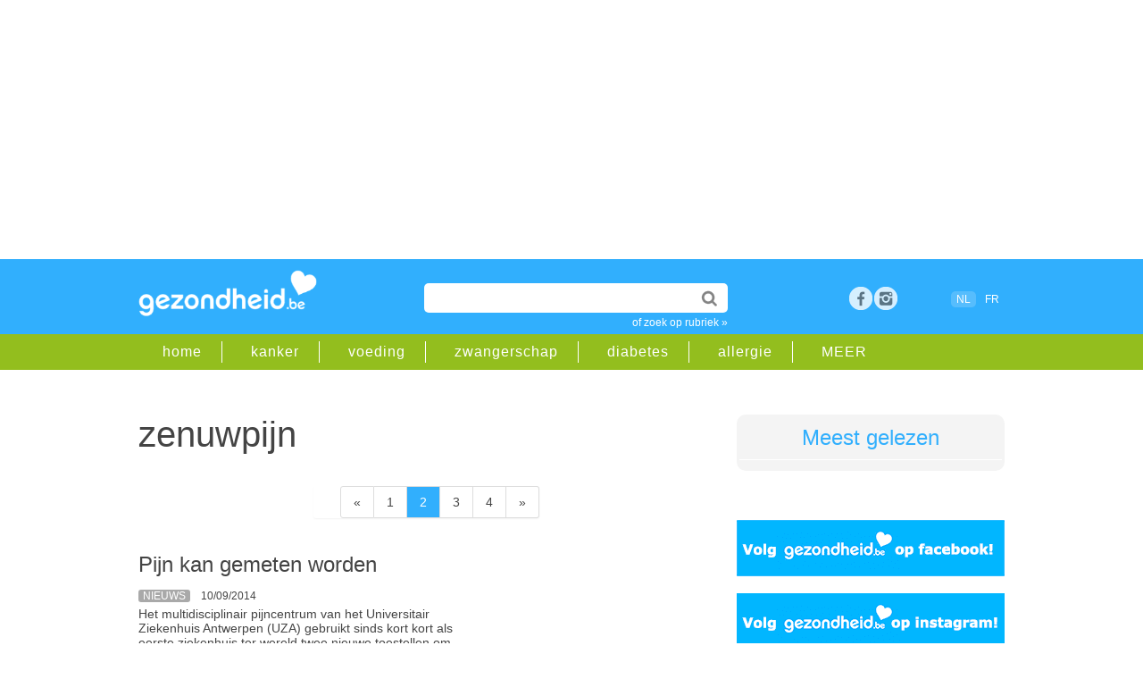

--- FILE ---
content_type: text/html;charset=UTF-8
request_url: https://www.gezondheid.be/rubriek/zenuwpijn/2
body_size: 18184
content:
<!doctype html>
<html lang="nl-BE">	 	
<head>

<meta charset="utf-8">
 
<title>zenuwpijn |  gezondheid.be</title>

<meta content="global" name="distribution" />
<meta content="nl-BE" name="language" />
<meta content="document" name="resource-type" />
<meta name="Copyright" CONTENT="Roularta Media Group NV" />
<meta name="author" content="Roularta Media Group NV">



<meta name="description" content="Last van zenuwpijn? Hoe wordt zenuwpijn veroorzaakt? Raadpleeg de rubriek zenuwpijn op gezondheid.be voor uitgebreide informatie."  />
 		
<meta name="keywords" content="neuropatische pijn, zenuwpijn, pijn,nekpijn"  />


<link rel="alternate" hreflang="nl" href="https://www.gezondheid.be/rubriek/zenuwpijn" />
<link rel="alternate" hreflang="x-default" href="https://www.gezondheid.be/rubriek/zenuwpijn" />

        <link rel="alternate" hreflang="fr" href="https://www.passionsante.be/rubrique/douleurs-neuropathiques" />

  <link rel="canonical" href="https://www.gezondheid.be/rubriek/zenuwpijn">

            <meta name="robots" content="index, follow, max-image-preview:large,max-snippet:-1,max-video-preview:-1" />
    


<meta name="referrer" content="origin"  />
<meta name="viewport" content="width=device-width, initial-scale=1">


<link rel="icon" href="/favicon2.ico" type="image/x-icon" />
<link rel="shortcut icon" href="/favicon2.ico" type="image/x-icon" />  









            <script type="text/javascript">window.gdprAppliesGlobally=true;(function(){function a(e){if(!window.frames[e]){if(document.body&&document.body.firstChild){var t=document.body;var n=document.createElement("iframe");n.style.display="none";n.name=e;n.title=e;t.insertBefore(n,t.firstChild)}

            else{setTimeout(function(){a(e)},5)}}}function e(n,r,o,c,s){function e(e,t,n,a){if(typeof n!=="function"){return}if(!window[r]){window[r]=[]}var i=false;if(s){i=s(e,t,n)}if(!i){window[r].push({command:e,parameter:t,callback:n,version:a})}}e.stub=true;function t(a){if(!window[n]||window[n].stub!==true){return}if(!a.data){return}

                var i=typeof a.data==="string";var e;try{e=i?JSON.parse(a.data):a.data}catch(t){return}if(e[o]){var r=e[o];window[n](r.command,r.parameter,function(e,t){var n={};n[c]={returnValue:e,success:t,callId:r.callId};a.source.postMessage(i?JSON.stringify(n):n,"*")},r.version)}}

                if(typeof window[n]!=="function"){window[n]=e;if(window.addEventListener){window.addEventListener("message",t,false)}else{window.attachEvent("onmessage",t)}}}e("__tcfapi","__tcfapiBuffer","__tcfapiCall","__tcfapiReturn");a("__tcfapiLocator");(function(e){

                var t=document.createElement("script");t.id="spcloader";t.type="text/javascript";t.async=true;t.src="https://sdk.privacy-center.org/"+e+"/loader.js?target="+document.location.hostname;t.charset="utf-8";var n=document.getElementsByTagName("script")[0];n.parentNode.insertBefore(t,n)})("0c7f196f-0b85-4850-bfd5-f5512ebf3f5d")})();
            </script>

        <script async src="https://x852.gezondheid.be/script.js" ></script>


    <!-- Google Tag Manager -->
        <script>(function(w,d,s,l,i){w[l]=w[l]||[];w[l].push({'gtm.start
            ':
            new Date().getTime(),event:'gtm.js'});var
                f=d.getElementsByTagName(s)[0],
                j=d.createElement(s),dl=l!='dataLayer'?'&l='+l:'';j.async=true;j
                .src=
                'https://www.googletagmanager.com/gtm.js?id='+i+dl;f.parentNode.
        insertBefore(j,f);
        })(window,document,'script','dataLayer','GTM-K6XXKRF');</script>
        <!-- End Google Tag Manager -->
        

<link rel="dns-prefetch" href="//gabe.hit.gemius.pl" />
<link rel="dns-prefetch" href="//ls.hit.gemius.pl" />


    
    <link rel="stylesheet" href=" /6system/css/main22.1732717450.css">
        


    <link rel="stylesheet"  href="/../6system/css/main_print.css">






<link rel="stylesheet" href="/../6system/css/responsive-nav.css">


<script src="/../6system/js/responsive-nav.js"></script>
<!--[if lt IE 9]>
<script src="//html5shim.googlecode.com/svn/trunk/html5.js"></script>
<![endif]-->


<meta name="google-site-verification" content="aYia5m4LbaVwfzlHEgZnO1j_7tnLOgSNo3_j0HGdNyc" />
<meta name="p:domain_verify" content="3a2edc0dfd9ffff90a93124f5eede303"/>





    <!-- roularta 2022 -->
    <link rel="preload" href="https://cdn.adshim.com/f0343808-b6a5-4cff-9790-92862ec5cf3a/adshim.js" as="script" />
        
            <script>
            var adshim = adshim || [];
            adshim.push(function () {
            adshim.init({
        adUnit: "8666_R401",
        targeting: {
        dossier: "",
        ContextId: ["zenuwpijn"],
                platform: window.matchMedia("(max-width: 979px)").matches ? "mobile" : "desktop",
                env: "production",
                lang: "nl"
            }
            });
            });
            </script>
        

    <script async src="https://cdn.adshim.com/f0343808-b6a5-4cff-9790-92862ec5cf3a/adshim.js"></script>
    <script data-vendor='iab:772' type='didomi/javascript' src="https://z.moatads.com/roulartaheader380117297998/moatheader.js"></script>

    



    <!-- Facebook Pixel Code -->
    <script data-vendor='c:facebookp-xqnpqZGA' type='didomi/javascript'>
        !function(f,b,e,v,n,t,s)
        {if(f.fbq)return;n=f.fbq=function(){n.callMethod?
                n.callMethod.apply(n,arguments):n.queue.push(arguments)};
            if(!f._fbq)f._fbq=n;n.push=n;n.loaded=!0;n.version='2.0';
            n.queue=[];t=b.createElement(e);t.async=!0;
            t.src=v;s=b.getElementsByTagName(e)[0];
            s.parentNode.insertBefore(t,s)}(window, document,'script',
                'https://connect.facebook.net/en_US/fbevents.js');
        fbq('init', 'ID6102032473168595');
        fbq('track', 'PageView');
    </script>


</head>
<body>


    <!-- Google Tag Manager (noscript) -->
    <noscript><iframe
            src="https://www.googletagmanager.com/ns.html?id=GTM-K6XXKRF"
            height="0" width="0"
            style="display:none;visibility:hidden"></iframe></noscript>
    <!-- End Google Tag Manager (noscript) -->

        
<!-- Google Analytics -->
<script  data-vendor='c:googleana-aphAAi6C' type='didomi/javascript'>
(function(i,s,o,g,r,a,m){i['GoogleAnalyticsObject']=r;i[r]=i[r]||function(){
(i[r].q=i[r].q||[]).push(arguments)},i[r].l=1*new Date();a=s.createElement(o),
m=s.getElementsByTagName(o)[0];a.async=1;a.src=g;m.parentNode.insertBefore(a,m)
})(window,document,'script','//www.google-analytics.com/analytics.js','ga');

ga('create', 'UA-4533417-1', 'auto');
ga('send', 'pageview');
</script>



<script>
/**
* Functie die klikken op een uitgaande link in Google Analytics bijhoudt.
* Deze functie vereist een geldige URL-tekenreeks als argument en gebruikt de betreffende URL-tekenreeks
* als eventlabel.
*/
var trackOutboundLink = function(url) {
ga('send', 'event', 'outbound', 'click', url, {'hitCallback':
    function () {
        document.location = url;
    }
});
}
</script>





<script type="didomi/javascript">
<!--//--><![CDATA[//><!--
var pp_gemius_identifier = 'B3A7MqORuDbe4z4dd72xyJa1.j1pzu8shBIOv1nRKsv.x7';
var pp_gemius_extraparameters = new Array('lan=NL', 'key=tag22', 'subs=t_90');
pp_gemius_cmp_timeout = Infinity;
pp_gemius_use_cmp = true;
pp_gemius_cmp_purposes = {1:[1,5],2:[1,8,9,10]};

// lines below shouldn't be edited
(function(d,t) {try {var gt=d.createElement(t),s=d.getElementsByTagName(t)[0],l='http'+((location.protocol=='https:')?'s':''); gt.setAttribute('async','async');gt.setAttribute('defer','defer'); gt.src=l+'://gabe.hit.gemius.pl/xgemius.js'; s.parentNode.insertBefore(gt,s);} catch (e) {}})(document,'script');
//--><!]]>
</script>




    <!-- rossel2020 -->
    <div id="leaderboard">

        <div data-adshim data-adshim-format="banner-outofpage" data-adshim-slot="above"
             data-adshim-targeting='{"AdType":"BANNER_ABOVE"}' id="gpt-ad-BANNER_ABOVE" data-device="all"></div>
    

    </div>





	
    <header id="mobileheader">

        <div class="innerwrap">


            <a href="/" class="logo"><img src="/picts/gezondheid.png" alt="Gezondheid.be"></a>
        </div>

    </header>

    <header id="gz_header" class="gz_header nav-collapse" >

        <div id="mainheader">

            <div class="innerwrap">


                <a href="/" class="logo"><img src="/picts/gezondheid.png" alt="Gezondheid.be"></a>


                <section id="headeritems">



                    <div id="topsearch">

                        <form action="/6zoek/index.cfm" id="cse-search-box">
    <input type="text" name="qt" id="qt" size="26" class="topsearchinput" value="" required />


                            <input type="submit"  value="" class="topsearchbutton">

                        </form>

                        <a href="/rubriek" class="catlink">of zoek op rubriek &raquo;</a>

                    </div>






                    <div id="socialicons">

        
            <a href="https://www.facebook.com/gezondheid.be" target="_blank" class="social_fb" title="bezoek ons op facebook">Facebook</a>

        <a href="https://www.instagram.com/gezondheid.be/" title="bezoek ons op instagram" target="_blank" class="social_google space">rss</a>


        	

                

                    </div>



                    <div id="langselect"><span class="active">NL</span>
                    <a href="https://www.passionsante.be/rubrique/douleurs-neuropathiques">FR</a></div>

              


        

                </section>



            </div>

        </div>

        <div id="subheader" >

            <div class="innerwrap">

                <nav id="subheadernav">

                    <ul class="clearfix">

                        <li><a href="/">home</a></li>

        
            <li><a href="/rubriek/kanker">kanker</a></li>
		
            <li><a href="/rubriek/gezonde-voeding">voeding</a></li>
		
            <li><a href="/rubriek/zwangerschap-en-geboorte">zwangerschap</a></li>
		
            <li><a href="/rubriek/diabetes">diabetes</a></li>
		
            <li><a href="/rubriek/allergie">allergie</a></li>
		


        <li><a href="/rubriek">MEER</a></li>

                    </ul>

                </nav>

            </div>

        </div>

    </header>



<div id="container">

            <div class="clear50"></div>
    
<div id="leftcol">

            


<section id="teasers">	


                   

                 

 
			
	        	

<section id="category">
			<h1> 
            	
				zenuwpijn</h1>
                <span class="relatedcats">
				
				 
				</span>
   				 

 


 
 </section>
  

			

				<div class="pagination">
				

						<ul>
						
								<li class="previouspage"><a href="/rubriek/zenuwpijn/1" title="vorige">&laquo;</a></li>
						
										<li><a href="/rubriek/zenuwpijn/1"  title="Go to page 1">1</a></li>
								
										<li class="active"><a href="/rubriek/zenuwpijn/2" title="Go to page 2">2</a>

									
										<li><a href="/rubriek/zenuwpijn/3"  title="Go to page 3">3</a></li>
								
										<li><a href="/rubriek/zenuwpijn/4"  title="Go to page 4">4</a></li>
								
								<li class="nextpage"><a href="/rubriek/zenuwpijn/3" title="volgende pagina">&raquo;</a></li>
						
						</ul>
				
				</div>
		
 <article class="teaser">
    
					
                
                    <h1>
<a href="/artikel/medische-apparatuur/pijn-kan-gemeten-worden-16714">Pijn kan gemeten worden</a></h1>



                
                <div class="teasertext">
                    
<span class="label">nieuws</span>


<span class="date">10/09/2014</span>



                    <p>
                    Het multidisciplinair pijncentrum van het Universitair Ziekenhuis Antwerpen (UZA) gebruikt sinds kort kort als eerste ziekenhuis ter wereld twee nieuwe toestellen om pijn op een objectieve manier te meten. </p>
                    <a href="/artikel/medische-apparatuur/pijn-kan-gemeten-worden-16714" class="readmore">lees meer &raquo;</a>
                </div>
                <div class="clear"></div>
            </article>

 <article class="teaser">
    
					
                
                    <h1>
<a href="/artikel/hartinfarct/voorzichtig-met-voltaren-13581">Voorzichtig met Voltaren</a></h1>



                
                <div class="teasertext">
                    
<span class="label">nieuws</span>


<span class="date">4/04/2013</span>



                    <p>
                    Voltaren en andere ontstekingsremmers op basis van Diclofenac (zoals Cataflam, Diclofenac, Motifene en Polyflam) verhogen het risico op een hartinfarct of een beroerte met 40 tot 60 procent. </p>
                    <a href="/artikel/hartinfarct/voorzichtig-met-voltaren-13581" class="readmore">lees meer &raquo;</a>
                </div>
                <div class="clear"></div>
            </article>

 <article class="teaser">
    
					
                
                    <h1>
<a href="/artikel/pijnstiller/ken-uw-pijn-12355">Ken uw pijn</a></h1>



                
                <div class="teasertext">
                    
<span class="label">nieuws</span>


<span class="date">16/10/2012</span>



                    <p>
                    Naar schatting zou zowat 3 miljoen Belgen aan chronische pijn lijden. Chronische pijn kan een enorme impact hebben op de levenskwaliteit,en het dagelijks functioneren van de patiënt: </p>
                    <a href="/artikel/pijnstiller/ken-uw-pijn-12355" class="readmore">lees meer &raquo;</a>
                </div>
                <div class="clear"></div>
            </article>

		<div id="gpt-ad-INPAGE" data-adshim data-adshim-format="inpage" data-adshim-slot="" data-adshim-targeting='{"AdType":"INPAGE"}' data-device="all"></div>
		<div class="clear50"></div>
	
 <article class="teaser">
    
					
                
                    <h1>
<a href="/artikel/emoties/kom-op-tegen-whiplash-10130">Kom op tegen whiplash</a></h1>



                
                <div class="teasertext">
                    
<span class="label">nieuws</span>


<span class="date">2/12/2011</span>



                    <p>
                    Sociale steun voor een slachtoffer met whiplash is belangrijk voor het herstel, blijkt uit onderzoek aan de Vrije Universiteit Brussel. </p>
                    <a href="/artikel/emoties/kom-op-tegen-whiplash-10130" class="readmore">lees meer &raquo;</a>
                </div>
                <div class="clear"></div>
            </article>

 <article class="teaser">
    
					
                
                    <h1>
<a href="/artikel/hartinfarct/pijnstillers-verhogen-kans-op-hartaanval-en-beroerte-10108">Pijnstillers verhogen kans op hartaanval en beroerte</a></h1>



                
                <div class="teasertext">
                    
<span class="label">nieuws</span>


<span class="date">1/12/2011</span>



                    <p>
                    Een nieuwe internationale studie in PloS Medicine waarschuwt opnieuw dat veel gebruikte niet-steroïdale ontstekingsremmers (NSAID’s) zoals ibuprofen en diclofenac, </p>
                    <a href="/artikel/hartinfarct/pijnstillers-verhogen-kans-op-hartaanval-en-beroerte-10108" class="readmore">lees meer &raquo;</a>
                </div>
                <div class="clear"></div>
            </article>

 <article class="teaser">
    
					
                
                    <h1>
<a href="/artikel/herpes/algemene-vaccinatie-tegen-windpokken-bij-kinderen-doet-misschien-zona-bij-volwassenen-toenemen-8414">Algemene vaccinatie tegen windpokken bij kinderen doet misschien zona bij volwassenen toenemen</a></h1>



                
                <div class="teasertext">
                    
<span class="label">nieuws</span>


<span class="date">6/03/2011</span>



                    <p>
                    Een aantal landen (de VS, Australië en Duitsland) is begonnen met het inenten van kinderen tegen windpokken. In België maakt dit vaccin momenteel geen deel uit van de aanbevolen vaccins voor kinderen. </p>
                    <a href="/artikel/herpes/algemene-vaccinatie-tegen-windpokken-bij-kinderen-doet-misschien-zona-bij-volwassenen-toenemen-8414" class="readmore">lees meer &raquo;</a>
                </div>
                <div class="clear"></div>
            </article>

 <article class="teaser">
    
					
                
                    <h1>
<a href="/artikel/werken/conflict-in-de-hersenen-hindert-muzikanten-8195">Conflict in de hersenen hindert muzikanten</a></h1>



                
                <div class="teasertext">
                    
<span class="label">nieuws</span>


<span class="date">23/01/2011</span>



                    <p>
                    Veel pianisten en violisten klagen over onverklaarbare symptomen zoals stijfheid, tintelingen en krampen aan schouder, nek en bovenste ledematen. </p>
                    <a href="/artikel/werken/conflict-in-de-hersenen-hindert-muzikanten-8195" class="readmore">lees meer &raquo;</a>
                </div>
                <div class="clear"></div>
            </article>

 <article class="teaser">
    
					
                
                    <h1>
<a href="/artikel/seksuele-problemen-van-de-man/mogelijk-verband-tussen-restless-legs-en-erectiestoornissen-7055">Mogelijk verband tussen ‘restless legs’ en erectiestoornissen</a></h1>



                
                <div class="teasertext">
                    
<span class="label">nieuws</span>


<span class="date">15/01/2010</span>



                    <p>
                    Bij mannen die lijden aan het ‘restless legs syndroom’ komen tot 80% meer erectiestoornissen voor dan bij mannen zonder het syndroom.</p>
                    <a href="/artikel/seksuele-problemen-van-de-man/mogelijk-verband-tussen-restless-legs-en-erectiestoornissen-7055" class="readmore">lees meer &raquo;</a>
                </div>
                <div class="clear"></div>
            </article>





    <div ID="newsletterboxinpage">
        <div class="clear10"></div>
    <h2>Schrijf je in voor onze nieuwsbrief</h2>
        

    <FORM method="post" action="/6member/index.cfm?fuseaction=newmemberPOP" id="newsletterform">


            <INPUT name="source" value="bigbox_rub_90" type="hidden">
    
        <INPUT name="source2" value="" type="hidden">
        <INPUT name="personal15" value="2" type="hidden">

        <!--Code for Checkbox-->
    

        <input type="email" name="memail" size="31" class="newsletterinputinpage" value="e-mailadres" onFocus="value=''" required>
        
        <input type="submit" name="sa" value="schrijf in" class="searchbutton">



        <div class="clear20"></div>
        eenvoudig terug uit te schrijven<br>
        <span class="smalltext">Wij verwerken jouw persoonsgegevens conform het <a href="https://www.roularta.be/nl/privacy-policy">Privacy-beleid</A> van Roularta Media Group NV.</span>

    </form>






</div>
    <div class="clear20"></div>

 <article class="teaser">
    
					
                
                    <h1>
<a href="/artikel/pijnstiller/aspecifieke-nekpijn-gecombineerde-behandeling-de-beste-7030">Aspecifieke nekpijn: gecombineerde behandeling de beste</a></h1>



                
                <div class="teasertext">
                    
<span class="label">nieuws</span>


<span class="date">29/12/2009</span>



                    <p>
                    </p>
                    <a href="/artikel/pijnstiller/aspecifieke-nekpijn-gecombineerde-behandeling-de-beste-7030" class="readmore">lees meer &raquo;</a>
                </div>
                <div class="clear"></div>
            </article>

 <article class="teaser">
    
					
                
                    <h1>
<a href="/artikel/pijnstiller/pijnstiller-verboden-6559">Pijnstiller verboden</a></h1>



                
                <div class="teasertext">
                    
<span class="label">nieuws</span>


<span class="date">23/07/2009</span>



                    <p>
                    Het Europese geneesmiddelenagentschap EMEA (European Medicines Agency) beveelt de Europese landen aan om...</p>
                    <a href="/artikel/pijnstiller/pijnstiller-verboden-6559" class="readmore">lees meer &raquo;</a>
                </div>
                <div class="clear"></div>
            </article>

 <article class="teaser">
    
					
                
                    <h1>
<a href="/artikel/therapie/pijn-bij-vrouwen-anders-en-ernstiger-dan-bij-mannen-5728">Pijn bij vrouwen anders en ernstiger dan bij mannen</a></h1>



                
                <div class="teasertext">
                    
<span class="label">nieuws</span>


<span class="date">16/09/2008</span>



                    <p>
                    Vrouwen kampen vaker en langer met ernstige pijnverschijnselen dan mannen en krijgen daarvoor minder vaak een passende behandeling. </p>
                    <a href="/artikel/therapie/pijn-bij-vrouwen-anders-en-ernstiger-dan-bij-mannen-5728" class="readmore">lees meer &raquo;</a>
                </div>
                <div class="clear"></div>
            </article>

 <article class="teaser">
    
					
                
                    <h1>
<a href="/artikel/pijn/aromatherapie-helpt-niet-tegen-pijn-5354">Aromatherapie helpt niet tegen pijn</a></h1>



                
                <div class="teasertext">
                    
<span class="label">nieuws</span>


<span class="date">24/04/2008</span>



                    <p>
                    Aromatherapie (met citrus- en lavendelolie) heeft geen enkel effect op het weerstandsvermogen, wondheling of pijnbestrijding, en evenmin op de bloeddruk of de productie van stresshormonen. </p>
                    <a href="/artikel/pijn/aromatherapie-helpt-niet-tegen-pijn-5354" class="readmore">lees meer &raquo;</a>
                </div>
                <div class="clear"></div>
            </article>

 <article class="teaser">
    
					
                
                    <h1>
<a href="/artikel/artrose/glucosamine-heeft-geen-effect-bij-heupartrose-5300">Glucosamine heeft geen effect bij heupartrose</a></h1>



                
                        <a href="/artikel/artrose/glucosamine-heeft-geen-effect-bij-heupartrose-5300" class="teaserimage"><img src="https://image.gezondheid.be/123-heup-artrose-pijn-2-8.jpg" alt="Glucosamine heeft geen effect bij heupartrose"></a>

                <div class="teasertext">
                    
<span class="label">nieuws</span>


<span class="date">6/04/2008</span>



                    <p>
                    Glucosamine heeft geen bewezen effect in de behandeling van milde heupartrose. Er blijkt geen verschil te zijn in het effect op pijn, op het dagelijks functioneren of op het ziekteproces wanneer het middel wordt vergeleken met een placebo. </p>
                    <a href="/artikel/artrose/glucosamine-heeft-geen-effect-bij-heupartrose-5300" class="readmore">lees meer &raquo;</a>
                </div>
                <div class="clear"></div>
            </article>

 <article class="teaser">
    
					
                
                    <h1>
<a href="/artikel/pijn/enquete-over-pijnbeleving-5198">Enquête over pijnbeleving</a></h1>



                
                <div class="teasertext">
                    
<span class="label">nieuws</span>


<span class="date">29/02/2008</span>



                    <p>
                    Een aantal patiëntenorganisatie lanceren een internet-enquête over pijn en omgaan met pijn bij een reumatische of
aanverwante aandoening. </p>
                    <a href="/artikel/pijn/enquete-over-pijnbeleving-5198" class="readmore">lees meer &raquo;</a>
                </div>
                <div class="clear"></div>
            </article>

 <article class="teaser">
    
					
                
                    <h1>
<a href="/artikel/therapie/ruggenmergstimulatie-zinvol-voor-patienten-met-chronische-pijn-4902">Ruggenmergstimulatie zinvol voor patiënten met chronische pijn</a></h1>



                
                <div class="teasertext">
                    
<span class="label">nieuws</span>


<span class="date">8/12/2007</span>



                    <p>
                    Neurostimulatie-therapie (Spinal Cord Stimulation) bij patiënten met neuropathische, chronische pijn, vooral in de rug en de benen, geeft beter resultaat dan uitsluitend een conventionele medische behandeling (orale medicatie, zenuwblokkade, steroïden, fysiotherapie, psychotherapie en chiropractie). </p>
                    <a href="/artikel/therapie/ruggenmergstimulatie-zinvol-voor-patienten-met-chronische-pijn-4902" class="readmore">lees meer &raquo;</a>
                </div>
                <div class="clear"></div>
            </article>

 <article class="teaser">
    
					
                
                    <h1>
<a href="/artikel/artrose/pijnlijke-gewrichten-4933">Pijnlijke gewrichten</a></h1>



                
                <div class="teasertext">
                    
<span class="label">nieuws</span>


<span class="date">19/10/2007</span>



                    <p>
                    </p>
                    <a href="/artikel/artrose/pijnlijke-gewrichten-4933" class="readmore">lees meer &raquo;</a>
                </div>
                <div class="clear"></div>
            </article>

 <article class="teaser">
    
					
                
                    <h1>
<a href="/artikel/therapie/mediteren-heeft-geen-bewezen-effect-bij-hypertensie-pijn-of-stress-4665">Mediteren heeft geen bewezen effect bij hypertensie, pijn of stress</a></h1>



                
                <div class="teasertext">
                    
<span class="label">nieuws</span>


<span class="date">29/09/2007</span>



                    <p>
                    Volgens een studie van de University of Alberta heeft meditatie geen enkel bewezen effect als behandeling voor hoge bloeddruk, chronische pijn, verslaving of stress. </p>
                    <a href="/artikel/therapie/mediteren-heeft-geen-bewezen-effect-bij-hypertensie-pijn-of-stress-4665" class="readmore">lees meer &raquo;</a>
                </div>
                <div class="clear"></div>
            </article>

 <article class="teaser">
    
					
                
                    <h1>
<a href="/artikel/druggebruikers/cannabisapotheek-4273">Cannabisapotheek</a></h1>



                
                <div class="teasertext">
                    
<span class="label">nieuws</span>


<span class="date">21/03/2007</span>



                    <p>
                    Half januari heeft de eerste cannabisapotheek van Nederland zijn deuren geopend in de stad Groningen. Patiënten kunnen bij de apotheek terecht voor medicinale cannabis op recept tegen prijzen die vergelijkbaar zijn met die in de coffeeshop.</p>
                    <a href="/artikel/druggebruikers/cannabisapotheek-4273" class="readmore">lees meer &raquo;</a>
                </div>
                <div class="clear"></div>
            </article>

 <article class="teaser">
    
					
                
                    <h1>
<a href="/artikel/autoimmuunziekten/celebrex-celecoxib-opnieuw-terugbetaald-voor-patienten-met-artrose-en-reumatoide-artritis-4087">Celebrex® (celecoxib) opnieuw terugbetaald voor patiënten met artrose en reumatoïde artritis</a></h1>



                
                <div class="teasertext">
                    
<span class="label">nieuws</span>


<span class="date">8/03/2007</span>



                    <p>
                    In België lijden tienduizenden patiënten aan een ernstige vorm van reumatoïde artritis of artrose. </p>
                    <a href="/artikel/autoimmuunziekten/celebrex-celecoxib-opnieuw-terugbetaald-voor-patienten-met-artrose-en-reumatoide-artritis-4087" class="readmore">lees meer &raquo;</a>
                </div>
                <div class="clear"></div>
            </article>

 <article class="teaser">
    
					
                
                    <h1>
<a href="/artikel/pijn/een-op-vier-mensen-heeft-last-van-buikkrampen-4166">Eén op vier mensen heeft last van buikkrampen</a></h1>



                
                <div class="teasertext">
                    
<span class="label">nieuws</span>


<span class="date">5/03/2007</span>



                    <p>
                    10 tot 46 procent van de wereldbevolking (uit de onderzochte landen) krijgt af te rekenen met buikkrampen.  </p>
                    <a href="/artikel/pijn/een-op-vier-mensen-heeft-last-van-buikkrampen-4166" class="readmore">lees meer &raquo;</a>
                </div>
                <div class="clear"></div>
            </article>

 <article class="teaser">
    
					
                
                    <h1>
<a href="/artikel/bijwerkingen-geneesmiddelen/schadevergoeding-voor-vioxx-3789">Schadevergoeding voor Vioxx</a></h1>



                
                <div class="teasertext">
                    
<span class="label">nieuws</span>


<span class="date">23/09/2006</span>



                    <p>
                    Het Amerikaanse Merck moet een 62-jarige man een schadevergoeding betalen van 50 miljoen dollar wegens ernstige bijwerkingen van de pijnstiller Vioxx. </p>
                    <a href="/artikel/bijwerkingen-geneesmiddelen/schadevergoeding-voor-vioxx-3789" class="readmore">lees meer &raquo;</a>
                </div>
                <div class="clear"></div>
            </article>

 <article class="teaser">
    
					
                
                    <h1>
<a href="/artikel/kind/tv-als-pijnstiller-voor-kinderen-3779">TV als pijnstiller voor kinderen</a></h1>



                
                <div class="teasertext">
                    
<span class="label">nieuws</span>


<span class="date">7/09/2006</span>



                    <p>
                    TV-kijken kan een pijnstillend effect hebben bij kinderen, zeggen Italiaanse onderzoekers van de Universiteit van Siena. </p>
                    <a href="/artikel/kind/tv-als-pijnstiller-voor-kinderen-3779" class="readmore">lees meer &raquo;</a>
                </div>
                <div class="clear"></div>
            </article>

 <article class="teaser">
    
					
                
                    <h1>
<a href="/artikel/muziek/muziek-als-pijnstiller-3662">Muziek als pijnstiller</a></h1>



                
                <div class="teasertext">
                    
<span class="label">nieuws</span>


<span class="date">22/06/2006</span>



                    <p>
                    Muziek – zowel klassiek als jazz – heeft een gunstige invloed bij chronische pijnpatiënten. </p>
                    <a href="/artikel/muziek/muziek-als-pijnstiller-3662" class="readmore">lees meer &raquo;</a>
                </div>
                <div class="clear"></div>
            </article>

 <article class="teaser">
    
					
                
                    <h1>
<a href="/artikel/migraine/operatie-aan-hart-vermindert-migraine-3402">Operatie aan hart vermindert migraine</a></h1>



                
                <div class="teasertext">
                    
<span class="label">nieuws</span>


<span class="date">6/04/2006</span>



                    <p>
                    Ongeveer tweederde deel van de migrainepatiënten blijkt een shunt te hebben, een (abnormale) verbinding tussen de linker- en rechterboezem in het hart. </p>
                    <a href="/artikel/migraine/operatie-aan-hart-vermindert-migraine-3402" class="readmore">lees meer &raquo;</a>
                </div>
                <div class="clear"></div>
            </article>

 <article class="teaser">
    
					
                
                    <h1>
<a href="/artikel/pijn/acupunctuur-tegen-reumatische-pijn-3459">Acupunctuur tegen reumatische pijn</a></h1>



                
                <div class="teasertext">
                    
<span class="label">nieuws</span>


<span class="date">29/03/2006</span>



                    <p>
                    Volgens een grootschalig onderzoek aan de universiteiten van Munchen en Zurich zou acupunctuur wel degelijk een effectieve behandeling zijn tegen reumatische pijnen. </p>
                    <a href="/artikel/pijn/acupunctuur-tegen-reumatische-pijn-3459" class="readmore">lees meer &raquo;</a>
                </div>
                <div class="clear"></div>
            </article>

 <article class="teaser dossier">
    
					
                
                    <h1>
<a href="/artikel/alternatieve-therapie/apstherapie-nieuw-wondermiddel-tegen-pijn-3485">APS-therapie: nieuw wondermiddel tegen pijn?</a></h1>



                
                <div class="teasertext">
                    
<span class="label">dossier</span>


<span class="date">22/03/2006</span>



                    <p>
                    In Nederland wordt sinds kort op grote schaal reclame gemaakt voor een nieuwe vorm van pijnbestrijding, de zg. APS-therapie. APS staat voor Actie Potentiaal Simulatie. </p>
                    <a href="/artikel/alternatieve-therapie/apstherapie-nieuw-wondermiddel-tegen-pijn-3485" class="readmore">lees meer &raquo;</a>
                </div>
                <div class="clear"></div>
            </article>

 <article class="teaser">
    
					
                
                    <h1>
<a href="/artikel/autoimmuunziekten/nieuwe-studie-onderstreept-veiligheid-van-de-coxibgeneratie-ontstekingsremmers-in-reumabehandeling-3471">Nieuwe studie onderstreept veiligheid van de coxib-generatie ontstekingsremmers in reumabehandeling</a></h1>



                
                <div class="teasertext">
                    
<span class="label">nieuws</span>


<span class="date">21/03/2006</span>



                    <p>
                    Het Amerikaans tijdschrift ‘The American Journal of Medicine” publiceerde zopas de resultaten van een grootschalige studie uitgevoerd bij 13.274 patiënten met artrose in negenendertig verschillende landen. </p>
                    <a href="/artikel/autoimmuunziekten/nieuwe-studie-onderstreept-veiligheid-van-de-coxibgeneratie-ontstekingsremmers-in-reumabehandeling-3471" class="readmore">lees meer &raquo;</a>
                </div>
                <div class="clear"></div>
            </article>

 <article class="teaser">
    
					
                
                    <h1>
<a href="/artikel/patientenzorg/foutief-gebruik-van-pijnpleisters-heeft-ernstige-gevolgen-3357">Foutief gebruik van pijnpleisters heeft ernstige gevolgen</a></h1>



                
                <div class="teasertext">
                    
<span class="label">nieuws</span>


<span class="date">8/03/2006</span>



                    <p>
                    Belgische pijnspecialisten stellen zich ernstige vragen bij een foutief gebruik van pijnpleisters en roepen op tot een correct gebruik ervan. Uit studies blijkt dat in België 1 patiënt op 2 te hoog wordt gedoseerd, vaak met ernstige gevolgen.</p>
                    <a href="/artikel/patientenzorg/foutief-gebruik-van-pijnpleisters-heeft-ernstige-gevolgen-3357" class="readmore">lees meer &raquo;</a>
                </div>
                <div class="clear"></div>
            </article>

 <article class="teaser">
    
					
                
                    <h1>
<a href="/artikel/werken/psychosociale-factoren-spelen-rol-bij-rsi-3403">Psychosociale factoren spelen rol bij RSI</a></h1>



                
                <div class="teasertext">
                    
<span class="label">nieuws</span>


<span class="date">4/03/2006</span>



                    <p>
                    Klachten aan nek, schouders, ellebogen, armen, polsen of handen zijn een veel voorkomend gezondheidsprobleem dat vaak onder de noemer RSI wordt samengebracht. </p>
                    <a href="/artikel/werken/psychosociale-factoren-spelen-rol-bij-rsi-3403" class="readmore">lees meer &raquo;</a>
                </div>
                <div class="clear"></div>
            </article>

 <article class="teaser">
    
					
                
                    <h1>
<a href="/artikel/zwangerschap-en-geboorte/pijnstillers-tijdens-borstvoeding-3360">Pijnstillers tijdens borstvoeding</a></h1>



                
                <div class="teasertext">
                    
<span class="label">nieuws</span>


<span class="date">27/02/2006</span>



                    <p>
                    Soms is een pijnstiller nodig bij een vrouw die borstvoeding geeft. In de bijsluiters van vele geneesmiddelen wordt vermeld dat het geneesmiddel in de moedermelk terechtkomt</p>
                    <a href="/artikel/zwangerschap-en-geboorte/pijnstillers-tijdens-borstvoeding-3360" class="readmore">lees meer &raquo;</a>
                </div>
                <div class="clear"></div>
            </article>


			

				<div class="pagination">
				

						<ul>
						
								<li class="previouspage"><a href="/rubriek/zenuwpijn/1" title="vorige">&laquo;</a></li>
						
										<li><a href="/rubriek/zenuwpijn/1"  title="Go to page 1">1</a></li>
								
										<li class="active"><a href="/rubriek/zenuwpijn/2" title="Go to page 2">2</a>

									
										<li><a href="/rubriek/zenuwpijn/3"  title="Go to page 3">3</a></li>
								
										<li><a href="/rubriek/zenuwpijn/4"  title="Go to page 4">4</a></li>
								
								<li class="nextpage"><a href="/rubriek/zenuwpijn/3" title="volgende pagina">&raquo;</a></li>
						
						</ul>
				
				</div>
		


        </section>



        
</div>


<div id="rightcol">



      <article id="mostread"  class="greybox">
          

          <div class="title">Meest gelezen</div>
          




      </article>
      

    <div class="js-ad" id="gpt-ad-RECT_ABOVE" data-adshim data-adshim-format="rect-large-new"
         data-adshim-slot="above" data-adshim-targeting='{"AdType":"RECT_ABOVE"}' data-device="all"></div>


    <div class="clear20"></div>
<div class="facebookbox">

         <table width="100%" border="0" cellspacing="0" cellpadding="5"><tr>

         <td><a href="https://www.facebook.com/gezondheid.be" target="_blank"><img src="https://image.gezondheid.be/button_gz_ft_small.png" alt="volgopfacebook" width="300" border="0" loading="lazy"></a><br><br>


           </td>
           </tr>

           <tr>

           <td><a href="https://www.instagram.com/gezondheid.be/" target="_blank"><img src="https://image.gezondheid.be/button_gz_ig_small.png" alt="volgopinstagram" width="300" border="0" loading="lazy"></a><br><br>


           </td>
           </tr>

         </table>

   



<div class="clear5"></div>	

</div>
    <div class="js-ad" id="gpt-ad-RECT_MIDDLE" data-adshim data-adshim-format="rect" data-adshim-slot="middle"
         data-adshim-targeting='{"AdType":"RECT_MIDDLE"}' data-device="all"></div>

    <div class="clear50"></div> 

        <article id="mostread"  class="greybox">

     <div class="title">Partners</div> 

                <div class="miniteaser clearfix">

                <div class="miniteaserleft">

                        <a href="/artikel/immuunsysteem/5-tips-om-het-immuunsysteem-van-het-hele-gezin-in-topconditie-te-krijgen-voor-de-winter-39516" onclick="ga('send', 'event', 'internal', 'partnerbox', '5 tips om het immuun')"/>
                    <img src="https://image.gezondheid.be/ad_hpGettyImages-1354877281.jpg" alt="ad_hpGettyImages-1354877281.jpg"  loading="lazy"></a>

            </div>

            <div class="miniteaserright">
                    <a href="/artikel/immuunsysteem/5-tips-om-het-immuunsysteem-van-het-hele-gezin-in-topconditie-te-krijgen-voor-de-winter-39516" onclick="ga('send', 'event', 'internal', 'partnerbox', '5 tips om het immuun')"/>5 tips om het immuunsysteem van het hele gezin in topconditie te krijgen voor de winter...</a>
                

            </div>



            </div>
        

                <div class="miniteaser clearfix">

                <div class="miniteaserleft">

                        <a href="/artikel/sport-en-beweging/kawtar-ehlalouch-in-de-podcast-kopsporters-ik-heb-geen-man-meer-nodig-39412" onclick="ga('send', 'event', 'internal', 'partnerbox', 'Kawtar Ehlalouch in ')"/>
                    <img src="https://image.gezondheid.be/ad_KOPSPORTERS_KAWTAR_1.png" alt="ad_KOPSPORTERS_KAWTAR_1.png"  loading="lazy"></a>

            </div>

            <div class="miniteaserright">
                    <a href="/artikel/sport-en-beweging/kawtar-ehlalouch-in-de-podcast-kopsporters-ik-heb-geen-man-meer-nodig-39412" onclick="ga('send', 'event', 'internal', 'partnerbox', 'Kawtar Ehlalouch in ')"/>Kawtar Ehlalouch in de podcast ‘Kopsporters’: ‘Ik heb geen man meer nodig ...</a>
                

            </div>



            </div>
        

                <div class="miniteaser clearfix">

                <div class="miniteaserleft">

                        <a href="/artikel/sport-en-beweging/tine-roggeman-in-de-podcast-kopsporters-sporten-is-soms-de-beste-therapie-39411" onclick="ga('send', 'event', 'internal', 'partnerbox', 'Tine Roggeman in de ')"/>
                    <img src="https://image.gezondheid.be/ad_KOPSPORTERS_TINEROGGEMAN_1.png" alt="ad_KOPSPORTERS_TINEROGGEMAN_1.png"  loading="lazy"></a>

            </div>

            <div class="miniteaserright">
                    <a href="/artikel/sport-en-beweging/tine-roggeman-in-de-podcast-kopsporters-sporten-is-soms-de-beste-therapie-39411" onclick="ga('send', 'event', 'internal', 'partnerbox', 'Tine Roggeman in de ')"/>Tine Roggeman in de podcast ‘Kopsporters’: ‘Sporten is soms de beste therapie’...</a>
                

            </div>



            </div>
        




        </article>
    


        <article id="mostread"  class="greybox">

         <div class="title">Gezond eten</div> 

                <div class="miniteaser clearfix">

                <div class="miniteaserleft">

                        <a href="/artikel/koken/bloemkoolsoep-24654"><img src="https://image.gezondheid.be/123-HD-bloemkoolsoep-11-17.jpg" alt="123-HD-bloemkoolsoep-11-17.jpg" loading="lazy"></a>

            </div>

            <div class="miniteaserright">
                    <a href="/artikel/koken/bloemkoolsoep-24654">Recept: bloemkoolsoep</a>


                </div>



                </div>
        

                <div class="miniteaser clearfix">

                <div class="miniteaserleft">

                        <a href="/artikel/allergie/wat-is-histamine-en-welke-klachten-wijzen-op-een-intolerantie-34260"><img src="https://image.gezondheid.be/123M_histamine_2022.jpg" alt="123M_histamine_2022.jpg" loading="lazy"></a>

            </div>

            <div class="miniteaserright">
                    <a href="/artikel/allergie/wat-is-histamine-en-welke-klachten-wijzen-op-een-intolerantie-34260">Histamine-intolerantie: symptomen en voedingslijst</a>


                </div>



                </div>
        

                <div class="miniteaser clearfix">

                <div class="miniteaserleft">

                        <a href="/artikel/chronisch-vermoeidheidssyndroom/kunnen-gezonde-darmbacterien-helpen-bij-fibromyalgie-39584"><img src="https://image.gezondheid.be/getty_darmen_darmkanker_2023.jpg" alt="getty_darmen_darmkanker_2023.jpg" loading="lazy"></a>

            </div>

            <div class="miniteaserright">
                    <a href="/artikel/chronisch-vermoeidheidssyndroom/kunnen-gezonde-darmbacterien-helpen-bij-fibromyalgie-39584">Kunnen gezonde darmbacteriën helpen bij fibromyalgie?</a>


                </div>



                </div>
        

                <div class="miniteaser clearfix">

                <div class="miniteaserleft">

                        <a href="/artikel/dranken/de-lekkerste-warme-winterdrankjes-15371"><img src="https://image.gezondheid.be/unsplash_drank_choco_koffie.jpg" alt="unsplash_drank_choco_koffie.jpg" loading="lazy"></a>

            </div>

            <div class="miniteaserright">
                    <a href="/artikel/dranken/de-lekkerste-warme-winterdrankjes-15371">De lekkerste warme winterdrankjes</a>


                </div>



                </div>
        

                <div class="miniteaser clearfix">

                <div class="miniteaserleft">

                        <a href="/artikel/gezonde-voeding/mag-je-groene-aardappelen-eten-39556"><img src="https://image.gezondheid.be/Getty_aardappel_groen_2025.jpg" alt="Getty_aardappel_groen_2025.jpg" loading="lazy"></a>

            </div>

            <div class="miniteaserright">
                    <a href="/artikel/gezonde-voeding/mag-je-groene-aardappelen-eten-39556">Mag je groene aardappelen eten?</a>


                </div>



                </div>
        

                <div class="miniteaser clearfix">

                <div class="miniteaserleft">

                        <a href="/artikel/koken/broccolisoep-24681"><img src="https://image.gezondheid.be/123-broccolisoep-01-18.jpg" alt="123-broccolisoep-01-18.jpg" loading="lazy"></a>

            </div>

            <div class="miniteaserright">
                    <a href="/artikel/koken/broccolisoep-24681">Recept: gezonde broccolisoep</a>


                </div>



                </div>
        

                <div class="miniteaser clearfix">

                <div class="miniteaserleft">

                        <a href="/artikel/maaltijden/waarom-is-een-warme-lunch-beter-dan-een-koude-32152"><img src="https://image.gezondheid.be/unspl-m-eten-voeding-6-4-21.jpg" alt="unspl-m-eten-voeding-6-4-21.jpg" loading="lazy"></a>

            </div>

            <div class="miniteaserright">
                    <a href="/artikel/maaltijden/waarom-is-een-warme-lunch-beter-dan-een-koude-32152">Waarom is een warme lunch beter dan een koude?</a>


                </div>



                </div>
        




        </article>
    

    <div class="js-ad" id="gpt-ad-RECT_BELOW"  data-adshim data-adshim-format="rect-large-new"
         data-adshim-slot="below" data-adshim-targeting='{"AdType":"RECT_BELOW"}' data-device="all"></div>

</div>
            

      <div class="clear"></div>

    <div id="leaderboard">
    
        <div class="js-ad" id="gpt-ad-BANNER_BELOW" data-adshim data-adshim-format="banner"
             data-adshim-slot="below" data-adshim-targeting='{"AdType":"BANNER_BELOW"}' data-device="all"></div></div>


</div>
<footer id="prefooter">


    	<div class="innerwrap">
        	<section id="moreblocks">
                <div class="moreblock">
    <div class="title"><span class="cattitle news">Nieuws</span> <a href="/categorie/nieuws">Meer nieuws</a></div>
                    <ul>


<li><a href="/artikel/immuunsysteem/5-tips-om-het-immuunsysteem-van-het-hele-gezin-in-topconditie-te-krijgen-voor-de-winter-39516">5 tips om het immuunsysteem van het hele gezin in topconditie te krijgen voor de winter</a></li>


<li><a href="/artikel/autisme/onderzoek-onthult-waarom-autisme-vroeg-of-laat-wordt-gediagnosticeerd-39529">Onderzoek onthult waarom autisme vroeg óf laat wordt gediagnosticeerd</a></li>


<li><a href="/artikel/genetische-processen/je-biologische-leeftijd-verbeteren-kan-sneller-dan-gedacht-32609">Je biologische leeftijd verbeteren kan sneller dan gedacht</a></li>


<li><a href="/artikel/ouderen/creatieve-hobbys-houden-je-hersenen-jong-39444">Creatieve hobby's houden je hersenen jong</a></li>

                    </ul>
                    <a href="/categorie/nieuws" class="readmore">alle nieuws &raquo;</a>
                </div>
                <div class="moreblock">
                    <div class="title"><span class="cattitle files">Dossiers</span><a href="/categorie/dossier">Meer dossiers</a></div>
                    <ul>

<li><a href="/artikel/kaas/een-handig-wistjedatje-voor-in-de-keuken-is-gesmolten-kaas-ongezond-25568">Is gesmolten kaas ongezonder? </a></li>

<li><a href="/artikel/fruit/6-exotische-vruchten-die-heel-gezond-zijn-37465">6 exotische vruchten die heel gezond zijn</a></li>

<li><a href="/artikel/seks-en-seksualiteit/vrouwelijk-orgasme-hoe-vind-je-de-aspot-36271">Orgasme bij vrouwen: hoe vind je de A-spot?</a></li>

<li><a href="/artikel/kind/een-beugel-voor-je-kind-wanneer-en-wat-zijn-de-opties-39606">Een beugel voor je kind: wanneer en wat zijn de opties?</a></li>

               
                    </ul>
                    <a href="/categorie/dossier" class="readmore">alle dossiers &raquo;</a>
                </div>
                    <div class="moreblock">
                        <div class="title"><span class="cattitle other">Other</span><a href="/categorie/recepten">Gezonde recepten</a></div>
                    <ul>
    
            <li><a href="/artikel/koken/broccolisoep-24681">Recept: gezonde broccolisoep</a></li>
    
            <li><a href="/artikel/koken/coquilles-met-pancetta-en-zeekraal-28073">Recept: coquilles met pancetta en zeekraal</a></li>
    
            <li><a href="/artikel/koken/rode-linzensoep-met-kokos-en-limoen-25485">Recept: rode linzensoep met kokos en limoen</a></li>
    
            <li><a href="/artikel/koken/brownietaart-met-rodevruchtentopping-29256">Recept: brownie met rode vruchten als topping</a></li>
    
    </ul>


        <a href="/categorie/recepten" class="readmore">alle recepten &raquo;</a>
    </div>



                <div class="clear"></div><!-- er moet een clear komen na 3 blokken anders gaan de 3 volgende blokken niet correct aligneren -->
                
                <div class="line"></div>
                
                <div class="moreblock">
                    <div class="title"><span class="cattitle videos">Video's</span><a href="/categorie/video">Meer video's</a></div>
                    <ul>

<li><a href="/artikel/migraine/hoe-ontstaat-migraine-34494">Hoe ontstaat migraine?</a></li>

<li><a href="/artikel/vitaminen/moet-iedereen-in-de-winter-vitamine-d-slikken-36202">Hebben we in de winter een vitamine D-supplement nodig?</a></li>

<li><a href="/artikel/kanker/waarom-kun-je-van-rood-vlees-en-rode-wijn-kanker-krijgen-27370">Waarom kun je van rood vlees en rode wijn kanker krijgen?</a></li>

<li><a href="/artikel/depressie/bestaat-de-winterdepressie-31757">Winterdepressie: waarom je je somber voelt in de donkere maanden</a></li>

                    </ul>
                    <a href="/categorie/video" class="readmore">alle video's &raquo;</a>
                </div>
                
                    
                    

    
        
        


                    
                    
                
                    <div class="moreblock">
                        <div class="title"><span class="cattitle books">Boeken</span><a href="/categorie/boeken-interviews">Boeken/interviews</a></div>
                    <ul>
    
            <li><a href="/artikel/constipatie/wat-is-de-beste-houding-op-het-toilet-voor-een-vlotte-stoelgang-37429">Wat is de beste houding op het toilet voor een vlotte stoelgang?</a></li>
    
            <li><a href="/artikel/bacterien/zo-krijg-je-gezonde-darmen-37441">Zo krijg je gezonde darmen</a></li>
    
            <li><a href="/artikel/relaties/hoe-omgaan-met-jaloezie-in-een-relatie-38872">Hoe omgaan met jaloezie in een relatie?</a></li>
    
            <li><a href="/artikel/immuunsysteem/waarom-hebben-vrouwen-een-beter-immuunsysteem-37402">Waarom hebben vrouwen een beter immuunsysteem?</a></li>
    
    </ul>


        <a href="/categorie/boeken-interviews" class="readmore">alle boeken//interviews &raquo;</a>
    </div>




<div class="moreblock">
<div class="title"><span class="cattitle tips">Mijn verhaal</span><a href="/categorie/mijn-verhaal">Meer verhalen</a></div>
<ul>

<li><a href="/artikel/psyche/getuigenis-over-hoogsensitiviteit-32354">Getuigenis over hoogsensitiviteit</a></li>

<li><a href="/artikel/migraine/getuigenis-over-migraine-bij-de-neuroloog-33009">Getuigenis over migraine: bij de neuroloog</a></li>

<li><a href="/artikel/plastische-chirurgie/ooglidcorrectie-getuigenis-met-fotos-38346">Ooglidcorrectie: getuigenis met foto’s voor en na</a></li>

<li><a href="/artikel/ziekten-van-het-urogenitaal-stelsel-vrouw/getuigenis-hysterectomie-na-baarmoederverzakking-31215">Getuigenis: hysterectomie na baarmoederverzakking</a></li>

</ul>
<a href="/categorie/mijn-verhaal" class="readmore">alle verhalen &raquo;</a>
</div>


                <div class="clear"></div>
            </section>
            <section id="favorites">
            	<div class="moreblock">
                    <div class="title">Onderwerpen</div>
					<ul>
    
                            <li><a href="/rubriek/zwangerschapskalender">zwangerschapskalender</a></li>
						
                            <li><a href="/rubriek/slaapproblemen">slaapproblemen</a></li>
						
                            <li><a href="/rubriek/hoofdpijn">hoofdpijn </a></li>
						
                            <li><a href="/rubriek/voeding">voeding</a></li>
						
                            <li><a href="/rubriek/rugpijn">rugpijn</a></li>
						
                            <li><a href="/rubriek/plastische-chirurgie">plastische chirurgie</a></li>
						
                            <li><a href="/rubriek/hart-en-vaatziekten">hart- en vaatziekten</a></li>
						
                            <li><a href="/rubriek/vrouw">vrouw</a></li>
						
                            <li><a href="/rubriek/ziekten-van-het-bewegingsstelsel">ziekten van het bewegingsstelsel</a></li>
						
                            <li><a href="/rubriek/cholesterol">cholesterol</a></li>
						
                            <li><a href="/rubriek/allergie">allergie</a></li>
						
                            <li><a href="/rubriek/stress">stress</a></li>
						
                            <li><a href="/rubriek/pijn">pijn</a></li>
						
                            <li><a href="/rubriek/osteoporose">osteoporose</a></li>
						
                            <li><a href="/rubriek/huiduitslag">huiduitslag</a></li>
						
                            <li><a href="/rubriek/kanker">kanker </a></li>
						
                            <li><a href="/rubriek/kind">kind</a></li>
						
                            <li><a href="/rubriek/seks-en-seksualiteit">seks en seksualiteit</a></li>
						
                            <li><a href="/rubriek/vitaminen">vitaminen</a></li>
						
                            <li><a href="/rubriek/roken">roken</a></li>
						
                            <li><a href="/rubriek/maagzweer">maagzweer</a></li>
						
                            <li><a href="/rubriek/relaties">relaties</a></li>
						
                            <li><a href="/rubriek/griep">griep</a></li>
						
					</ul>
<a href="/rubriek">alle onderwerpen &raquo;</a>
                </div>
            </section>
            <div class="clear"></div>
       </div>
    </footer>









<footer id="footer">
    	<div class="innerwrap">
        	<div class="footercol1">
                <a href="/" class="logo"><img src="/6images/gezondheid.png" alt="Gezondheid.be" loading="lazy"></a><br>
                <p>De gezondheidssite met nuttige en kwalitatieve informatie over alle gezondheidsaspecten.</p>
                <a href="https://www.passionsante.be/" class="sisterlogo"><img src="/6images/passionSante-RGB-Large-290k.png" alt="Passion SantÃ©" loading="lazy"></a>
                
                <ul>
                    <li>
                <a href="https://www.gezondheidsnet.nl" target="_blank">Meer van Roularta: gezondheidsnet.nl</a>
                    </li>
                </ul>
            </div>
            <div class="footercol2">
                
                    <ul>
                        <li><a href="/rubriek/over-ons">Over ons</a></li>
                        <li><a href="/artikel/over-ons/contacteer-ons-1453">Contacteer ons</a></li>
                        
                        <li><a href="/rubriek/voor-adverteerders">Adverteren</a></li>

        <li><a href="/rubriek">A/Z: alle onderwerpen</a></li>
        <li><a href="/rubriek/nieuwsbrief">Archief nieuwsbrieven</a></li>



            <li></li>
                    </ul>
            </div>
            <div class="footercol3">
                
                    <ul>
                    <li><a href="/rubriek/over-de-website">Over de website</a></li>
                        <li><a href="https://www.roularta.be/nl/privacy-policy">Privacy & cookiebeleid</a></li>
                        <li><a href="https://www.roularta.be/nl/disclaimer">Gebruiksvoorwaarden</a></li>
                        <li><a href="javascript:Didomi.preferences.show()">Privacyvoorkeuren beheren</a></li>
    


					
                        
                        
                  

                       
                        
										
                    </ul>
</div>

<div class="clear"></div>




            <div id="newsletterbox">
                <p>Artikels over gezondheid in je mailbox? Schrijf je in op onze nieuwsbrief en ontvang een gratis e-book met gezonde ontbijtrecepten.</p>

            <FORM method="post" action="/6member/index.cfm?fuseaction=newmemberPOP23" id="newsletterform">
                <INPUT name="PERSONAL_ID" value="2" type="hidden">
                <INPUT name="source" value="footer_site_22" type="hidden">
                <input type="email" name="memail" size="31" class="newsletterinput" value="e-mailadres" onFocus="value=''" required>
                <input type="submit" name="sa" value="Schrijf in" class="searchbutton">

            </form>  
            </div>
       

		
	
        </div>
    </footer>
    <footer id="postfooter">
    	<div class="innerwrap">
        	<p>&copy; 2026 Roularta Media Group NV - Niets uit deze webpagina mag op enigerlei wijze worden gekopieerd of vermenigvuldigd zonder
        uitdrukkelijke schriftelijke toestemming.

        

    <a href="https://www.cim.be/nl/media/Internet/DisclaimerCIMInternet" target="_blank"><img loading="lazy" src="/6images/CIM Label Internet 2021 Reversed small_0.png" width="60" height="21" alt="cim metriweb"  align="top"></a>

</p>
        </div>

    <div class="clear50"></div>

</footer>




        <div id="leaderboard_floor">

            <div class="js-ad" id="gpt-ad-FLOORAD" data-adshim data-adshim-format="floorad" data-adshim-slot="" data-adshim-targeting='{"AdType":"FLOORAD"}' data-device="all"></div>
        
        </div>





<script>
        var nav = responsiveNav(".nav-collapse");
    </script>



<script type="module">function a(a){var t=!window.matchMedia("(min-width: 980px)").matches,e=document.getElementById(a.ad.id);if("banner-outofpage"===a.format&&(a.isEmpty?document.body.classList.remove("ad-wallpaper"):1===a.ad.size.width&&1===a.ad.size.height&&document.body.classList.add("ad-wallpaper")),!a.isEmpty&&"floorad"===a.format){let a=[];a=t?Array.from(document.querySelectorAll
('[data-adshim-format="banner"][data-adshim-slot^="above"] > div,[data-adshim-format="banner-outofpage"][data-adshim-slot^="above"] > div')):Array.from(document.querySelectorAll('[data-adshim-format="banner"][data-adshim-slot^="above"] > div:first-child,[data-adshim-format="rect-large-new"][data-adshim-slot="above"]'));let r=0;t||(r=[0,0,.5]),requestAnimationFrame((()=>{e.style.transform="translate3d(-50%, 100%, 0)"})),function(a,t,e=[]){if(!("IntersectionObserver"in window))return!1;var r=new Array(a.length),o=new IntersectionObserver((function(o){o.forEach((t=>{var e=a.indexOf(t.target);r[e]=Math.ceil(100*t.intersectionRatio)/100})),t(r.some(((a,t)=>r[t]>(e[t]||0))))}),{threshold:Array.from(new Set([0,1].concat(e)))}),n=a.filter(Boolean);n.length&&n.forEach((a=>{o.observe(a)}))}([document.querySelector(".js-footer")].concat(a),(function(a){requestAnimationFrame((()=>{return t=!a,void(e.style.transform=t?"translate3d(-50%, 0, 0)":"translate3d(-50%, 100%, 0)");var t}))}),r)}}adshim.push((function(){adshim.subscribe("load",(function(t){try{a(t)}catch(a){}}))}));
</script>

    <style>@media (max-width: 767px){ { #topnav { display:block;} }</style>
</body>
</html>	



--- FILE ---
content_type: application/javascript; charset=utf-8
request_url: https://fundingchoicesmessages.google.com/f/AGSKWxU8GVaFm4f1C7b7ExPGuF7J_iemNYfhSU9trc6OlITqKJR0X18y3jYZfozDngQiqIB1aB4_sbZrTMEYXFdbBijF84Lk_EWm5kimZlDssG7ZCIxMWMaka6bmeEtZZHT5D1mGQruNxOohX7whaDRhtSWgafcE13nO3g2Ay8FoyLkvwYIjtKeC2A-E_ee0/_/clicksor._ad?darttag=/ads/index-/adswrapper./advolatility.
body_size: -1290
content:
window['3799fe74-2d3f-40b8-b27d-89a9ffd55053'] = true;